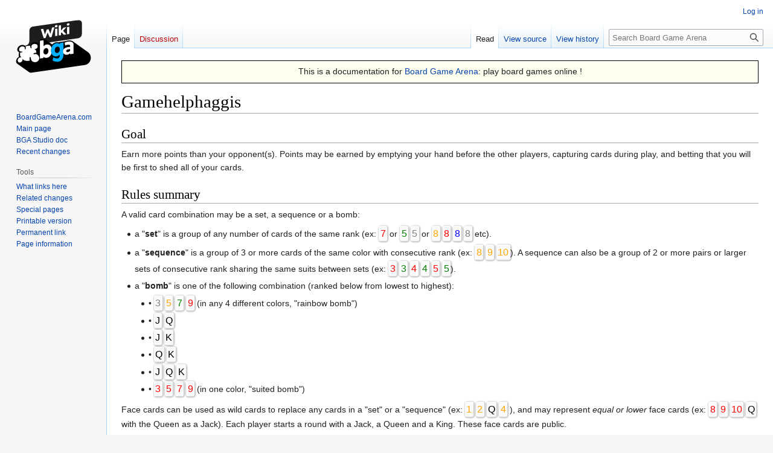

--- FILE ---
content_type: text/html; charset=UTF-8
request_url: https://en.doc.boardgamearena.com/Gamehelphaggis
body_size: 34435
content:
<!DOCTYPE html>
<html class="client-nojs" lang="en" dir="ltr">
<head>
<meta charset="UTF-8"/>
<title>Gamehelphaggis - Board Game Arena</title>
<script>document.documentElement.className="client-js";RLCONF={"wgBreakFrames":false,"wgSeparatorTransformTable":["",""],"wgDigitTransformTable":["",""],"wgDefaultDateFormat":"dmy","wgMonthNames":["","January","February","March","April","May","June","July","August","September","October","November","December"],"wgRequestId":"6208ab6fc294b715f5bd94ff","wgCSPNonce":false,"wgCanonicalNamespace":"","wgCanonicalSpecialPageName":false,"wgNamespaceNumber":0,"wgPageName":"Gamehelphaggis","wgTitle":"Gamehelphaggis","wgCurRevisionId":23772,"wgRevisionId":23772,"wgArticleId":22,"wgIsArticle":true,"wgIsRedirect":false,"wgAction":"view","wgUserName":null,"wgUserGroups":["*"],"wgCategories":["Card games"],"wgPageContentLanguage":"en","wgPageContentModel":"wikitext","wgRelevantPageName":"Gamehelphaggis","wgRelevantArticleId":22,"wgIsProbablyEditable":false,"wgRelevantPageIsProbablyEditable":false,"wgRestrictionEdit":[],"wgRestrictionMove":[],"wgVisualEditor":{"pageLanguageCode":"en","pageLanguageDir":"ltr",
"pageVariantFallbacks":"en"},"wgVector2022PreviewPages":[],"wgEditSubmitButtonLabelPublish":false};RLSTATE={"site.styles":"ready","user.styles":"ready","user":"ready","user.options":"loading","skins.vector.styles.legacy":"ready","ext.visualEditor.desktopArticleTarget.noscript":"ready"};RLPAGEMODULES=["site","mediawiki.page.ready","skins.vector.legacy.js","ext.visualEditor.desktopArticleTarget.init","ext.visualEditor.targetLoader"];</script>
<script>(RLQ=window.RLQ||[]).push(function(){mw.loader.implement("user.options@12s5i",function($,jQuery,require,module){mw.user.tokens.set({"patrolToken":"+\\","watchToken":"+\\","csrfToken":"+\\"});});});</script>
<link rel="stylesheet" href="/load.php?lang=en&amp;modules=ext.visualEditor.desktopArticleTarget.noscript%7Cskins.vector.styles.legacy&amp;only=styles&amp;skin=vector"/>
<script async="" src="/load.php?lang=en&amp;modules=startup&amp;only=scripts&amp;raw=1&amp;skin=vector"></script>
<meta name="generator" content="MediaWiki 1.39.0"/>
<meta name="format-detection" content="telephone=no"/>
<meta name="viewport" content="width=1000"/>
<link rel="canonical" href="http://en.boardgamearena.com/doc/Gamehelphaggis"/>
<link rel="icon" href="//en.boardgamearena.com/favicon.ico"/>
<link rel="search" type="application/opensearchdescription+xml" href="/opensearch_desc.php" title="Board Game Arena (en)"/>
<link rel="EditURI" type="application/rsd+xml" href="//en.doc.boardgamearena.com/api.php?action=rsd"/>
</head>
<body class="mediawiki ltr sitedir-ltr mw-hide-empty-elt ns-0 ns-subject page-Gamehelphaggis rootpage-Gamehelphaggis skin-vector action-view skin-vector-legacy vector-feature-language-in-header-enabled vector-feature-language-in-main-page-header-disabled vector-feature-language-alert-in-sidebar-disabled vector-feature-sticky-header-disabled vector-feature-sticky-header-edit-disabled vector-feature-table-of-contents-disabled vector-feature-visual-enhancement-next-disabled"><div id="mw-page-base" class="noprint"></div>
<div id="mw-head-base" class="noprint"></div>
<div id="content" class="mw-body" role="main">
	<a id="top"></a>
	<div id="siteNotice"><div id="localNotice"><div class="sitenotice" lang="en" dir="ltr"><div style="font-size: 110%; background-color: ivory; padding: 0.5ex; border: 1px solid black; text-align: center;">
<p>This is a documentation for <a rel="nofollow" class="external text" href="http://boardgamearena.com">Board Game Arena</a>: play board games online&#160;!
</p>
</div></div></div></div>
	<div class="mw-indicators">
	</div>
	<h1 id="firstHeading" class="firstHeading mw-first-heading"><span class="mw-page-title-main">Gamehelphaggis</span></h1>
	<div id="bodyContent" class="vector-body">
		<div id="siteSub" class="noprint">From Board Game Arena</div>
		<div id="contentSub"></div>
		<div id="contentSub2"></div>
		
		<div id="jump-to-nav"></div>
		<a class="mw-jump-link" href="#mw-head">Jump to navigation</a>
		<a class="mw-jump-link" href="#searchInput">Jump to search</a>
		<div id="mw-content-text" class="mw-body-content mw-content-ltr" lang="en" dir="ltr"><div class="mw-parser-output"><h2><span class="mw-headline" id="Goal">Goal</span></h2>
<p>Earn more points than your opponent(s). Points may be earned by emptying your hand before the other players, capturing cards during play, and betting that you will be first to shed all of your cards.
</p>
<h2><span class="mw-headline" id="Rules_summary">Rules summary</span></h2>
<p>A valid card combination may be a set, a sequence or a bomb:
</p>
<ul><li>a "<b>set</b>" is a group of any number of cards of the same rank (ex: <span title="card" style="background:#fafafa;box-shadow:0.05rem 0.05rem 0.1rem 0.1rem rgba(0,0,0,0.2),inset 0 0 0 0.1rem #fff0;border-radius:0.2rem;padding:0.25rem 0.15rem;line-height:calc(1rem + 0.7rem);color:red;text-shadow:0 0 calc(1rem/20) #fff0,0 0 calc(1rem/20) #fff0,0 0 calc(1rem/20) #fff0,0 0 calc(1rem/20) #fff0,0 0 calc(1rem/20) #fff0,0 0 calc(1rem/20) #fff0;font-size:1rem;white-space:nowrap">7</span> or <span title="card" style="background:#fafafa;box-shadow:0.05rem 0.05rem 0.1rem 0.1rem rgba(0,0,0,0.2),inset 0 0 0 0.1rem #fff0;border-radius:0.2rem;padding:0.25rem 0.15rem;line-height:calc(1rem + 0.7rem);color:green;text-shadow:0 0 calc(1rem/20) #fff0,0 0 calc(1rem/20) #fff0,0 0 calc(1rem/20) #fff0,0 0 calc(1rem/20) #fff0,0 0 calc(1rem/20) #fff0,0 0 calc(1rem/20) #fff0;font-size:1rem;white-space:nowrap">5</span> <span title="card" style="background:#fafafa;box-shadow:0.05rem 0.05rem 0.1rem 0.1rem rgba(0,0,0,0.2),inset 0 0 0 0.1rem #fff0;border-radius:0.2rem;padding:0.25rem 0.15rem;line-height:calc(1rem + 0.7rem);color:grey;text-shadow:0 0 calc(1rem/20) #fff0,0 0 calc(1rem/20) #fff0,0 0 calc(1rem/20) #fff0,0 0 calc(1rem/20) #fff0,0 0 calc(1rem/20) #fff0,0 0 calc(1rem/20) #fff0;font-size:1rem;white-space:nowrap">5</span> or <span title="card" style="background:#fafafa;box-shadow:0.05rem 0.05rem 0.1rem 0.1rem rgba(0,0,0,0.2),inset 0 0 0 0.1rem #fff0;border-radius:0.2rem;padding:0.25rem 0.15rem;line-height:calc(1rem + 0.7rem);color:orange;text-shadow:0 0 calc(1rem/20) #fff0,0 0 calc(1rem/20) #fff0,0 0 calc(1rem/20) #fff0,0 0 calc(1rem/20) #fff0,0 0 calc(1rem/20) #fff0,0 0 calc(1rem/20) #fff0;font-size:1rem;white-space:nowrap">8</span> <span title="card" style="background:#fafafa;box-shadow:0.05rem 0.05rem 0.1rem 0.1rem rgba(0,0,0,0.2),inset 0 0 0 0.1rem #fff0;border-radius:0.2rem;padding:0.25rem 0.15rem;line-height:calc(1rem + 0.7rem);color:red;text-shadow:0 0 calc(1rem/20) #fff0,0 0 calc(1rem/20) #fff0,0 0 calc(1rem/20) #fff0,0 0 calc(1rem/20) #fff0,0 0 calc(1rem/20) #fff0,0 0 calc(1rem/20) #fff0;font-size:1rem;white-space:nowrap">8</span> <span title="card" style="background:#fafafa;box-shadow:0.05rem 0.05rem 0.1rem 0.1rem rgba(0,0,0,0.2),inset 0 0 0 0.1rem #fff0;border-radius:0.2rem;padding:0.25rem 0.15rem;line-height:calc(1rem + 0.7rem);color:blue;text-shadow:0 0 calc(1rem/20) #fff0,0 0 calc(1rem/20) #fff0,0 0 calc(1rem/20) #fff0,0 0 calc(1rem/20) #fff0,0 0 calc(1rem/20) #fff0,0 0 calc(1rem/20) #fff0;font-size:1rem;white-space:nowrap">8</span> <span title="card" style="background:#fafafa;box-shadow:0.05rem 0.05rem 0.1rem 0.1rem rgba(0,0,0,0.2),inset 0 0 0 0.1rem #fff0;border-radius:0.2rem;padding:0.25rem 0.15rem;line-height:calc(1rem + 0.7rem);color:grey;text-shadow:0 0 calc(1rem/20) #fff0,0 0 calc(1rem/20) #fff0,0 0 calc(1rem/20) #fff0,0 0 calc(1rem/20) #fff0,0 0 calc(1rem/20) #fff0,0 0 calc(1rem/20) #fff0;font-size:1rem;white-space:nowrap">8</span> etc).</li></ul>
<ul><li>a "<b>sequence</b>" is a group of 3 or more cards of the same color with consecutive rank (ex: <span title="card" style="background:#fafafa;box-shadow:0.05rem 0.05rem 0.1rem 0.1rem rgba(0,0,0,0.2),inset 0 0 0 0.1rem #fff0;border-radius:0.2rem;padding:0.25rem 0.15rem;line-height:calc(1rem + 0.7rem);color:orange;text-shadow:0 0 calc(1rem/20) #fff0,0 0 calc(1rem/20) #fff0,0 0 calc(1rem/20) #fff0,0 0 calc(1rem/20) #fff0,0 0 calc(1rem/20) #fff0,0 0 calc(1rem/20) #fff0;font-size:1rem;white-space:nowrap">8</span> <span title="card" style="background:#fafafa;box-shadow:0.05rem 0.05rem 0.1rem 0.1rem rgba(0,0,0,0.2),inset 0 0 0 0.1rem #fff0;border-radius:0.2rem;padding:0.25rem 0.15rem;line-height:calc(1rem + 0.7rem);color:orange;text-shadow:0 0 calc(1rem/20) #fff0,0 0 calc(1rem/20) #fff0,0 0 calc(1rem/20) #fff0,0 0 calc(1rem/20) #fff0,0 0 calc(1rem/20) #fff0,0 0 calc(1rem/20) #fff0;font-size:1rem;white-space:nowrap">9</span> <span title="card" style="background:#fafafa;box-shadow:0.05rem 0.05rem 0.1rem 0.1rem rgba(0,0,0,0.2),inset 0 0 0 0.1rem #fff0;border-radius:0.2rem;padding:0.25rem 0.15rem;line-height:calc(1rem + 0.7rem);color:orange;text-shadow:0 0 calc(1rem/20) #fff0,0 0 calc(1rem/20) #fff0,0 0 calc(1rem/20) #fff0,0 0 calc(1rem/20) #fff0,0 0 calc(1rem/20) #fff0,0 0 calc(1rem/20) #fff0;font-size:1rem;white-space:nowrap">10</span>). A sequence can also be a group of 2 or more pairs or larger sets of consecutive rank sharing the same suits between sets (ex: <span title="card" style="background:#fafafa;box-shadow:0.05rem 0.05rem 0.1rem 0.1rem rgba(0,0,0,0.2),inset 0 0 0 0.1rem #fff0;border-radius:0.2rem;padding:0.25rem 0.15rem;line-height:calc(1rem + 0.7rem);color:red;text-shadow:0 0 calc(1rem/20) #fff0,0 0 calc(1rem/20) #fff0,0 0 calc(1rem/20) #fff0,0 0 calc(1rem/20) #fff0,0 0 calc(1rem/20) #fff0,0 0 calc(1rem/20) #fff0;font-size:1rem;white-space:nowrap">3</span> <span title="card" style="background:#fafafa;box-shadow:0.05rem 0.05rem 0.1rem 0.1rem rgba(0,0,0,0.2),inset 0 0 0 0.1rem #fff0;border-radius:0.2rem;padding:0.25rem 0.15rem;line-height:calc(1rem + 0.7rem);color:green;text-shadow:0 0 calc(1rem/20) #fff0,0 0 calc(1rem/20) #fff0,0 0 calc(1rem/20) #fff0,0 0 calc(1rem/20) #fff0,0 0 calc(1rem/20) #fff0,0 0 calc(1rem/20) #fff0;font-size:1rem;white-space:nowrap">3</span> <span title="card" style="background:#fafafa;box-shadow:0.05rem 0.05rem 0.1rem 0.1rem rgba(0,0,0,0.2),inset 0 0 0 0.1rem #fff0;border-radius:0.2rem;padding:0.25rem 0.15rem;line-height:calc(1rem + 0.7rem);color:red;text-shadow:0 0 calc(1rem/20) #fff0,0 0 calc(1rem/20) #fff0,0 0 calc(1rem/20) #fff0,0 0 calc(1rem/20) #fff0,0 0 calc(1rem/20) #fff0,0 0 calc(1rem/20) #fff0;font-size:1rem;white-space:nowrap">4</span> <span title="card" style="background:#fafafa;box-shadow:0.05rem 0.05rem 0.1rem 0.1rem rgba(0,0,0,0.2),inset 0 0 0 0.1rem #fff0;border-radius:0.2rem;padding:0.25rem 0.15rem;line-height:calc(1rem + 0.7rem);color:green;text-shadow:0 0 calc(1rem/20) #fff0,0 0 calc(1rem/20) #fff0,0 0 calc(1rem/20) #fff0,0 0 calc(1rem/20) #fff0,0 0 calc(1rem/20) #fff0,0 0 calc(1rem/20) #fff0;font-size:1rem;white-space:nowrap">4</span> <span title="card" style="background:#fafafa;box-shadow:0.05rem 0.05rem 0.1rem 0.1rem rgba(0,0,0,0.2),inset 0 0 0 0.1rem #fff0;border-radius:0.2rem;padding:0.25rem 0.15rem;line-height:calc(1rem + 0.7rem);color:red;text-shadow:0 0 calc(1rem/20) #fff0,0 0 calc(1rem/20) #fff0,0 0 calc(1rem/20) #fff0,0 0 calc(1rem/20) #fff0,0 0 calc(1rem/20) #fff0,0 0 calc(1rem/20) #fff0;font-size:1rem;white-space:nowrap">5</span> <span title="card" style="background:#fafafa;box-shadow:0.05rem 0.05rem 0.1rem 0.1rem rgba(0,0,0,0.2),inset 0 0 0 0.1rem #fff0;border-radius:0.2rem;padding:0.25rem 0.15rem;line-height:calc(1rem + 0.7rem);color:green;text-shadow:0 0 calc(1rem/20) #fff0,0 0 calc(1rem/20) #fff0,0 0 calc(1rem/20) #fff0,0 0 calc(1rem/20) #fff0,0 0 calc(1rem/20) #fff0,0 0 calc(1rem/20) #fff0;font-size:1rem;white-space:nowrap">5</span>).</li></ul>
<ul><li>a "<b>bomb</b>" is one of the following combination (ranked below from lowest to highest):
<ul><li>• <span title="card" style="background:#fafafa;box-shadow:0.05rem 0.05rem 0.1rem 0.1rem rgba(0,0,0,0.2),inset 0 0 0 0.1rem #fff0;border-radius:0.2rem;padding:0.25rem 0.15rem;line-height:calc(1rem + 0.7rem);color:grey;text-shadow:0 0 calc(1rem/20) #fff0,0 0 calc(1rem/20) #fff0,0 0 calc(1rem/20) #fff0,0 0 calc(1rem/20) #fff0,0 0 calc(1rem/20) #fff0,0 0 calc(1rem/20) #fff0;font-size:1rem;white-space:nowrap">3</span> <span title="card" style="background:#fafafa;box-shadow:0.05rem 0.05rem 0.1rem 0.1rem rgba(0,0,0,0.2),inset 0 0 0 0.1rem #fff0;border-radius:0.2rem;padding:0.25rem 0.15rem;line-height:calc(1rem + 0.7rem);color:orange;text-shadow:0 0 calc(1rem/20) #fff0,0 0 calc(1rem/20) #fff0,0 0 calc(1rem/20) #fff0,0 0 calc(1rem/20) #fff0,0 0 calc(1rem/20) #fff0,0 0 calc(1rem/20) #fff0;font-size:1rem;white-space:nowrap">5</span> <span title="card" style="background:#fafafa;box-shadow:0.05rem 0.05rem 0.1rem 0.1rem rgba(0,0,0,0.2),inset 0 0 0 0.1rem #fff0;border-radius:0.2rem;padding:0.25rem 0.15rem;line-height:calc(1rem + 0.7rem);color:green;text-shadow:0 0 calc(1rem/20) #fff0,0 0 calc(1rem/20) #fff0,0 0 calc(1rem/20) #fff0,0 0 calc(1rem/20) #fff0,0 0 calc(1rem/20) #fff0,0 0 calc(1rem/20) #fff0;font-size:1rem;white-space:nowrap">7</span> <span title="card" style="background:#fafafa;box-shadow:0.05rem 0.05rem 0.1rem 0.1rem rgba(0,0,0,0.2),inset 0 0 0 0.1rem #fff0;border-radius:0.2rem;padding:0.25rem 0.15rem;line-height:calc(1rem + 0.7rem);color:red;text-shadow:0 0 calc(1rem/20) #fff0,0 0 calc(1rem/20) #fff0,0 0 calc(1rem/20) #fff0,0 0 calc(1rem/20) #fff0,0 0 calc(1rem/20) #fff0,0 0 calc(1rem/20) #fff0;font-size:1rem;white-space:nowrap">9</span> (in any 4 different colors, "rainbow bomb")</li>
<li>• <span title="card" style="background:#fafafa;box-shadow:0.05rem 0.05rem 0.1rem 0.1rem rgba(0,0,0,0.2),inset 0 0 0 0.1rem #fff0;border-radius:0.2rem;padding:0.25rem 0.15rem;line-height:calc(1rem + 0.7rem);color:#000;text-shadow:0 0 calc(1rem/20) #fff0,0 0 calc(1rem/20) #fff0,0 0 calc(1rem/20) #fff0,0 0 calc(1rem/20) #fff0,0 0 calc(1rem/20) #fff0,0 0 calc(1rem/20) #fff0;font-size:1rem;white-space:nowrap">J</span> <span title="card" style="background:#fafafa;box-shadow:0.05rem 0.05rem 0.1rem 0.1rem rgba(0,0,0,0.2),inset 0 0 0 0.1rem #fff0;border-radius:0.2rem;padding:0.25rem 0.15rem;line-height:calc(1rem + 0.7rem);color:#000;text-shadow:0 0 calc(1rem/20) #fff0,0 0 calc(1rem/20) #fff0,0 0 calc(1rem/20) #fff0,0 0 calc(1rem/20) #fff0,0 0 calc(1rem/20) #fff0,0 0 calc(1rem/20) #fff0;font-size:1rem;white-space:nowrap">Q</span></li>
<li>• <span title="card" style="background:#fafafa;box-shadow:0.05rem 0.05rem 0.1rem 0.1rem rgba(0,0,0,0.2),inset 0 0 0 0.1rem #fff0;border-radius:0.2rem;padding:0.25rem 0.15rem;line-height:calc(1rem + 0.7rem);color:#000;text-shadow:0 0 calc(1rem/20) #fff0,0 0 calc(1rem/20) #fff0,0 0 calc(1rem/20) #fff0,0 0 calc(1rem/20) #fff0,0 0 calc(1rem/20) #fff0,0 0 calc(1rem/20) #fff0;font-size:1rem;white-space:nowrap">J</span> <span title="card" style="background:#fafafa;box-shadow:0.05rem 0.05rem 0.1rem 0.1rem rgba(0,0,0,0.2),inset 0 0 0 0.1rem #fff0;border-radius:0.2rem;padding:0.25rem 0.15rem;line-height:calc(1rem + 0.7rem);color:#000;text-shadow:0 0 calc(1rem/20) #fff0,0 0 calc(1rem/20) #fff0,0 0 calc(1rem/20) #fff0,0 0 calc(1rem/20) #fff0,0 0 calc(1rem/20) #fff0,0 0 calc(1rem/20) #fff0;font-size:1rem;white-space:nowrap">K</span></li>
<li>• <span title="card" style="background:#fafafa;box-shadow:0.05rem 0.05rem 0.1rem 0.1rem rgba(0,0,0,0.2),inset 0 0 0 0.1rem #fff0;border-radius:0.2rem;padding:0.25rem 0.15rem;line-height:calc(1rem + 0.7rem);color:#000;text-shadow:0 0 calc(1rem/20) #fff0,0 0 calc(1rem/20) #fff0,0 0 calc(1rem/20) #fff0,0 0 calc(1rem/20) #fff0,0 0 calc(1rem/20) #fff0,0 0 calc(1rem/20) #fff0;font-size:1rem;white-space:nowrap">Q</span> <span title="card" style="background:#fafafa;box-shadow:0.05rem 0.05rem 0.1rem 0.1rem rgba(0,0,0,0.2),inset 0 0 0 0.1rem #fff0;border-radius:0.2rem;padding:0.25rem 0.15rem;line-height:calc(1rem + 0.7rem);color:#000;text-shadow:0 0 calc(1rem/20) #fff0,0 0 calc(1rem/20) #fff0,0 0 calc(1rem/20) #fff0,0 0 calc(1rem/20) #fff0,0 0 calc(1rem/20) #fff0,0 0 calc(1rem/20) #fff0;font-size:1rem;white-space:nowrap">K</span></li>
<li>• <span title="card" style="background:#fafafa;box-shadow:0.05rem 0.05rem 0.1rem 0.1rem rgba(0,0,0,0.2),inset 0 0 0 0.1rem #fff0;border-radius:0.2rem;padding:0.25rem 0.15rem;line-height:calc(1rem + 0.7rem);color:#000;text-shadow:0 0 calc(1rem/20) #fff0,0 0 calc(1rem/20) #fff0,0 0 calc(1rem/20) #fff0,0 0 calc(1rem/20) #fff0,0 0 calc(1rem/20) #fff0,0 0 calc(1rem/20) #fff0;font-size:1rem;white-space:nowrap">J</span> <span title="card" style="background:#fafafa;box-shadow:0.05rem 0.05rem 0.1rem 0.1rem rgba(0,0,0,0.2),inset 0 0 0 0.1rem #fff0;border-radius:0.2rem;padding:0.25rem 0.15rem;line-height:calc(1rem + 0.7rem);color:#000;text-shadow:0 0 calc(1rem/20) #fff0,0 0 calc(1rem/20) #fff0,0 0 calc(1rem/20) #fff0,0 0 calc(1rem/20) #fff0,0 0 calc(1rem/20) #fff0,0 0 calc(1rem/20) #fff0;font-size:1rem;white-space:nowrap">Q</span> <span title="card" style="background:#fafafa;box-shadow:0.05rem 0.05rem 0.1rem 0.1rem rgba(0,0,0,0.2),inset 0 0 0 0.1rem #fff0;border-radius:0.2rem;padding:0.25rem 0.15rem;line-height:calc(1rem + 0.7rem);color:#000;text-shadow:0 0 calc(1rem/20) #fff0,0 0 calc(1rem/20) #fff0,0 0 calc(1rem/20) #fff0,0 0 calc(1rem/20) #fff0,0 0 calc(1rem/20) #fff0,0 0 calc(1rem/20) #fff0;font-size:1rem;white-space:nowrap">K</span></li>
<li>• <span title="card" style="background:#fafafa;box-shadow:0.05rem 0.05rem 0.1rem 0.1rem rgba(0,0,0,0.2),inset 0 0 0 0.1rem #fff0;border-radius:0.2rem;padding:0.25rem 0.15rem;line-height:calc(1rem + 0.7rem);color:red;text-shadow:0 0 calc(1rem/20) #fff0,0 0 calc(1rem/20) #fff0,0 0 calc(1rem/20) #fff0,0 0 calc(1rem/20) #fff0,0 0 calc(1rem/20) #fff0,0 0 calc(1rem/20) #fff0;font-size:1rem;white-space:nowrap">3</span> <span title="card" style="background:#fafafa;box-shadow:0.05rem 0.05rem 0.1rem 0.1rem rgba(0,0,0,0.2),inset 0 0 0 0.1rem #fff0;border-radius:0.2rem;padding:0.25rem 0.15rem;line-height:calc(1rem + 0.7rem);color:red;text-shadow:0 0 calc(1rem/20) #fff0,0 0 calc(1rem/20) #fff0,0 0 calc(1rem/20) #fff0,0 0 calc(1rem/20) #fff0,0 0 calc(1rem/20) #fff0,0 0 calc(1rem/20) #fff0;font-size:1rem;white-space:nowrap">5</span> <span title="card" style="background:#fafafa;box-shadow:0.05rem 0.05rem 0.1rem 0.1rem rgba(0,0,0,0.2),inset 0 0 0 0.1rem #fff0;border-radius:0.2rem;padding:0.25rem 0.15rem;line-height:calc(1rem + 0.7rem);color:red;text-shadow:0 0 calc(1rem/20) #fff0,0 0 calc(1rem/20) #fff0,0 0 calc(1rem/20) #fff0,0 0 calc(1rem/20) #fff0,0 0 calc(1rem/20) #fff0,0 0 calc(1rem/20) #fff0;font-size:1rem;white-space:nowrap">7</span> <span title="card" style="background:#fafafa;box-shadow:0.05rem 0.05rem 0.1rem 0.1rem rgba(0,0,0,0.2),inset 0 0 0 0.1rem #fff0;border-radius:0.2rem;padding:0.25rem 0.15rem;line-height:calc(1rem + 0.7rem);color:red;text-shadow:0 0 calc(1rem/20) #fff0,0 0 calc(1rem/20) #fff0,0 0 calc(1rem/20) #fff0,0 0 calc(1rem/20) #fff0,0 0 calc(1rem/20) #fff0,0 0 calc(1rem/20) #fff0;font-size:1rem;white-space:nowrap">9</span> (in one color, "suited bomb")</li></ul></li></ul>
<p>Face cards can be used as wild cards to replace any cards in a "set" or a "sequence" (ex: <span title="card" style="background:#fafafa;box-shadow:0.05rem 0.05rem 0.1rem 0.1rem rgba(0,0,0,0.2),inset 0 0 0 0.1rem #fff0;border-radius:0.2rem;padding:0.25rem 0.15rem;line-height:calc(1rem + 0.7rem);color:orange;text-shadow:0 0 calc(1rem/20) #fff0,0 0 calc(1rem/20) #fff0,0 0 calc(1rem/20) #fff0,0 0 calc(1rem/20) #fff0,0 0 calc(1rem/20) #fff0,0 0 calc(1rem/20) #fff0;font-size:1rem;white-space:nowrap">1</span> <span title="card" style="background:#fafafa;box-shadow:0.05rem 0.05rem 0.1rem 0.1rem rgba(0,0,0,0.2),inset 0 0 0 0.1rem #fff0;border-radius:0.2rem;padding:0.25rem 0.15rem;line-height:calc(1rem + 0.7rem);color:orange;text-shadow:0 0 calc(1rem/20) #fff0,0 0 calc(1rem/20) #fff0,0 0 calc(1rem/20) #fff0,0 0 calc(1rem/20) #fff0,0 0 calc(1rem/20) #fff0,0 0 calc(1rem/20) #fff0;font-size:1rem;white-space:nowrap">2</span> <span title="card" style="background:#fafafa;box-shadow:0.05rem 0.05rem 0.1rem 0.1rem rgba(0,0,0,0.2),inset 0 0 0 0.1rem #fff0;border-radius:0.2rem;padding:0.25rem 0.15rem;line-height:calc(1rem + 0.7rem);color:#000;text-shadow:0 0 calc(1rem/20) #fff0,0 0 calc(1rem/20) #fff0,0 0 calc(1rem/20) #fff0,0 0 calc(1rem/20) #fff0,0 0 calc(1rem/20) #fff0,0 0 calc(1rem/20) #fff0;font-size:1rem;white-space:nowrap">Q</span> <span title="card" style="background:#fafafa;box-shadow:0.05rem 0.05rem 0.1rem 0.1rem rgba(0,0,0,0.2),inset 0 0 0 0.1rem #fff0;border-radius:0.2rem;padding:0.25rem 0.15rem;line-height:calc(1rem + 0.7rem);color:orange;text-shadow:0 0 calc(1rem/20) #fff0,0 0 calc(1rem/20) #fff0,0 0 calc(1rem/20) #fff0,0 0 calc(1rem/20) #fff0,0 0 calc(1rem/20) #fff0,0 0 calc(1rem/20) #fff0;font-size:1rem;white-space:nowrap">4</span> ), and may represent <i>equal or lower</i> face cards (ex: <span title="card" style="background:#fafafa;box-shadow:0.05rem 0.05rem 0.1rem 0.1rem rgba(0,0,0,0.2),inset 0 0 0 0.1rem #fff0;border-radius:0.2rem;padding:0.25rem 0.15rem;line-height:calc(1rem + 0.7rem);color:red;text-shadow:0 0 calc(1rem/20) #fff0,0 0 calc(1rem/20) #fff0,0 0 calc(1rem/20) #fff0,0 0 calc(1rem/20) #fff0,0 0 calc(1rem/20) #fff0,0 0 calc(1rem/20) #fff0;font-size:1rem;white-space:nowrap">8</span> <span title="card" style="background:#fafafa;box-shadow:0.05rem 0.05rem 0.1rem 0.1rem rgba(0,0,0,0.2),inset 0 0 0 0.1rem #fff0;border-radius:0.2rem;padding:0.25rem 0.15rem;line-height:calc(1rem + 0.7rem);color:red;text-shadow:0 0 calc(1rem/20) #fff0,0 0 calc(1rem/20) #fff0,0 0 calc(1rem/20) #fff0,0 0 calc(1rem/20) #fff0,0 0 calc(1rem/20) #fff0,0 0 calc(1rem/20) #fff0;font-size:1rem;white-space:nowrap">9</span> <span title="card" style="background:#fafafa;box-shadow:0.05rem 0.05rem 0.1rem 0.1rem rgba(0,0,0,0.2),inset 0 0 0 0.1rem #fff0;border-radius:0.2rem;padding:0.25rem 0.15rem;line-height:calc(1rem + 0.7rem);color:red;text-shadow:0 0 calc(1rem/20) #fff0,0 0 calc(1rem/20) #fff0,0 0 calc(1rem/20) #fff0,0 0 calc(1rem/20) #fff0,0 0 calc(1rem/20) #fff0,0 0 calc(1rem/20) #fff0;font-size:1rem;white-space:nowrap">10</span> <span title="card" style="background:#fafafa;box-shadow:0.05rem 0.05rem 0.1rem 0.1rem rgba(0,0,0,0.2),inset 0 0 0 0.1rem #fff0;border-radius:0.2rem;padding:0.25rem 0.15rem;line-height:calc(1rem + 0.7rem);color:#000;text-shadow:0 0 calc(1rem/20) #fff0,0 0 calc(1rem/20) #fff0,0 0 calc(1rem/20) #fff0,0 0 calc(1rem/20) #fff0,0 0 calc(1rem/20) #fff0,0 0 calc(1rem/20) #fff0;font-size:1rem;white-space:nowrap">Q</span> with the Queen as a Jack). Each player starts a round with a Jack, a Queen and a King. These face cards are public.
</p><p>At your turn, you have to play a higher ranking combination with exactly the same type and same number of card that the first combination played. You can also pass. Bombs are an exception: you can play a bomb to beat any combination, except a higher bomb.
</p><p>When all but one player pass in succession, the player who played the highest combination capture all cards played. <i>Important exception: if the highest combination is a bomb, cards are captured by the player with the next higher combination.</i> Then, a new trick starts. The winner of the last trick leads the new trick with any combination.
</p>
<h3><span class="mw-headline" id="Scoring_overview">Scoring overview</span></h3>
<ul><li>At the moment you shed your last card: 5 points per card in the hand of the player who held the most cards.</li>
<li>once there is only one player with cards in hand, the first player to go out captures them all along with the Haggis.</li>
<li>Cards captured under the <b>old scoring rule</b>: 2-4-6-8-10 = 0 point, 3-5-7-9 = 1 point, J = 2 points, Q = 3 points, K = 5 points.</li>
<li>Cards captured under the <b>new scoring rule</b>: 1 point per card.</li>
<li>30 points for a successful "Big bet", 15 points for a successful "Little bet". Points from unsuccessful bets are added to scores of the round's winner and to player(s) who did not bet.</li></ul>
<p>(Choosing the old or new scoring rule is a setting available when starting the game.)
</p>
<!-- 
NewPP limit report
Cached time: 20260118120715
Cache expiry: 86400
Reduced expiry: false
Complications: []
CPU time usage: 0.027 seconds
Real time usage: 0.028 seconds
Preprocessor visited node count: 1135/1000000
Post‐expand include size: 16984/2097152 bytes
Template argument size: 171/2097152 bytes
Highest expansion depth: 3/100
Expensive parser function count: 0/100
Unstrip recursion depth: 0/20
Unstrip post‐expand size: 0/5000000 bytes
-->
<!--
Transclusion expansion time report (%,ms,calls,template)
100.00%   18.217      1 -total
 80.80%   14.720     41 Template:Card
-->

<!-- Saved in parser cache with key tournoidoc139_en:pcache:idhash:22-0!canonical and timestamp 20260118120715 and revision id 23772.
 -->
</div>
<div class="printfooter" data-nosnippet="">Retrieved from "<a dir="ltr" href="http:///index.php?title=Gamehelphaggis&amp;oldid=23772">http:///index.php?title=Gamehelphaggis&amp;oldid=23772</a>"</div></div>
		<div id="catlinks" class="catlinks" data-mw="interface"><div id="mw-normal-catlinks" class="mw-normal-catlinks"><a href="/Special:Categories" title="Special:Categories">Category</a>: <ul><li><a href="/index.php?title=Category:Card_games&amp;action=edit&amp;redlink=1" class="new" title="Category:Card games (page does not exist)">Card games</a></li></ul></div></div>
	</div>
</div>

<div id="mw-navigation">
	<h2>Navigation menu</h2>
	<div id="mw-head">
		

<nav id="p-personal" class="vector-menu mw-portlet mw-portlet-personal vector-user-menu-legacy" aria-labelledby="p-personal-label" role="navigation"  >
	<h3
		id="p-personal-label"
		
		class="vector-menu-heading "
	>
		<span class="vector-menu-heading-label">Personal tools</span>
	</h3>
	<div class="vector-menu-content">
		
		<ul class="vector-menu-content-list"><li id="pt-login" class="mw-list-item"><a href="/index.php?title=Special:UserLogin&amp;returnto=Gamehelphaggis" title="You are encouraged to log in; however, it is not mandatory [o]" accesskey="o"><span>Log in</span></a></li></ul>
		
	</div>
</nav>

		<div id="left-navigation">
			

<nav id="p-namespaces" class="vector-menu mw-portlet mw-portlet-namespaces vector-menu-tabs vector-menu-tabs-legacy" aria-labelledby="p-namespaces-label" role="navigation"  >
	<h3
		id="p-namespaces-label"
		
		class="vector-menu-heading "
	>
		<span class="vector-menu-heading-label">Namespaces</span>
	</h3>
	<div class="vector-menu-content">
		
		<ul class="vector-menu-content-list"><li id="ca-nstab-main" class="selected mw-list-item"><a href="/Gamehelphaggis" title="View the content page [c]" accesskey="c"><span>Page</span></a></li><li id="ca-talk" class="new mw-list-item"><a href="/index.php?title=Talk:Gamehelphaggis&amp;action=edit&amp;redlink=1" rel="discussion" title="Discussion about the content page (page does not exist) [t]" accesskey="t"><span>Discussion</span></a></li></ul>
		
	</div>
</nav>

			

<nav id="p-variants" class="vector-menu mw-portlet mw-portlet-variants emptyPortlet vector-menu-dropdown" aria-labelledby="p-variants-label" role="navigation"  >
	<input type="checkbox"
		id="p-variants-checkbox"
		role="button"
		aria-haspopup="true"
		data-event-name="ui.dropdown-p-variants"
		class="vector-menu-checkbox"
		aria-labelledby="p-variants-label"
	/>
	<label
		id="p-variants-label"
		 aria-label="Change language variant"
		class="vector-menu-heading "
	>
		<span class="vector-menu-heading-label">English</span>
	</label>
	<div class="vector-menu-content">
		
		<ul class="vector-menu-content-list"></ul>
		
	</div>
</nav>

		</div>
		<div id="right-navigation">
			

<nav id="p-views" class="vector-menu mw-portlet mw-portlet-views vector-menu-tabs vector-menu-tabs-legacy" aria-labelledby="p-views-label" role="navigation"  >
	<h3
		id="p-views-label"
		
		class="vector-menu-heading "
	>
		<span class="vector-menu-heading-label">Views</span>
	</h3>
	<div class="vector-menu-content">
		
		<ul class="vector-menu-content-list"><li id="ca-view" class="selected mw-list-item"><a href="/Gamehelphaggis"><span>Read</span></a></li><li id="ca-viewsource" class="mw-list-item"><a href="/index.php?title=Gamehelphaggis&amp;action=edit" title="This page is protected.&#10;You can view its source [e]" accesskey="e"><span>View source</span></a></li><li id="ca-history" class="mw-list-item"><a href="/index.php?title=Gamehelphaggis&amp;action=history" title="Past revisions of this page [h]" accesskey="h"><span>View history</span></a></li></ul>
		
	</div>
</nav>

			

<nav id="p-cactions" class="vector-menu mw-portlet mw-portlet-cactions emptyPortlet vector-menu-dropdown" aria-labelledby="p-cactions-label" role="navigation"  title="More options" >
	<input type="checkbox"
		id="p-cactions-checkbox"
		role="button"
		aria-haspopup="true"
		data-event-name="ui.dropdown-p-cactions"
		class="vector-menu-checkbox"
		aria-labelledby="p-cactions-label"
	/>
	<label
		id="p-cactions-label"
		
		class="vector-menu-heading "
	>
		<span class="vector-menu-heading-label">More</span>
	</label>
	<div class="vector-menu-content">
		
		<ul class="vector-menu-content-list"></ul>
		
	</div>
</nav>

			
<div id="p-search" role="search" class="vector-search-box-vue  vector-search-box-show-thumbnail vector-search-box-auto-expand-width vector-search-box">
	<div>
			<h3 >
				<label for="searchInput">Search</label>
			</h3>
		<form action="/index.php" id="searchform"
			class="vector-search-box-form">
			<div id="simpleSearch"
				class="vector-search-box-inner"
				 data-search-loc="header-navigation">
				<input class="vector-search-box-input"
					 type="search" name="search" placeholder="Search Board Game Arena" aria-label="Search Board Game Arena" autocapitalize="sentences" title="Search Board Game Arena [f]" accesskey="f" id="searchInput"
				>
				<input type="hidden" name="title" value="Special:Search">
				<input id="mw-searchButton"
					 class="searchButton mw-fallbackSearchButton" type="submit" name="fulltext" title="Search the pages for this text" value="Search">
				<input id="searchButton"
					 class="searchButton" type="submit" name="go" title="Go to a page with this exact name if it exists" value="Go">
			</div>
		</form>
	</div>
</div>

		</div>
	</div>
	

<div id="mw-panel">
	<div id="p-logo" role="banner">
		<a class="mw-wiki-logo" href="/Main_Page"
			title="Visit the main page"></a>
	</div>
	

<nav id="p-navigation" class="vector-menu mw-portlet mw-portlet-navigation vector-menu-portal portal" aria-labelledby="p-navigation-label" role="navigation"  >
	<h3
		id="p-navigation-label"
		
		class="vector-menu-heading "
	>
		<span class="vector-menu-heading-label">Navigation</span>
	</h3>
	<div class="vector-menu-content">
		
		<ul class="vector-menu-content-list"><li id="n-BoardGameArena.com" class="mw-list-item"><a href="http://boardgamearena.com" rel="nofollow"><span>BoardGameArena.com</span></a></li><li id="n-mainpage-description" class="mw-list-item"><a href="/Main_Page" title="Visit the main page [z]" accesskey="z"><span>Main page</span></a></li><li id="n-BGA-Studio-doc" class="mw-list-item"><a href="/Studio"><span>BGA Studio doc</span></a></li><li id="n-recentchanges" class="mw-list-item"><a href="/Special:RecentChanges" title="A list of recent changes in the wiki [r]" accesskey="r"><span>Recent changes</span></a></li></ul>
		
	</div>
</nav>

	

<nav id="p-tb" class="vector-menu mw-portlet mw-portlet-tb vector-menu-portal portal" aria-labelledby="p-tb-label" role="navigation"  >
	<h3
		id="p-tb-label"
		
		class="vector-menu-heading "
	>
		<span class="vector-menu-heading-label">Tools</span>
	</h3>
	<div class="vector-menu-content">
		
		<ul class="vector-menu-content-list"><li id="t-whatlinkshere" class="mw-list-item"><a href="/Special:WhatLinksHere/Gamehelphaggis" title="A list of all wiki pages that link here [j]" accesskey="j"><span>What links here</span></a></li><li id="t-recentchangeslinked" class="mw-list-item"><a href="/Special:RecentChangesLinked/Gamehelphaggis" rel="nofollow" title="Recent changes in pages linked from this page [k]" accesskey="k"><span>Related changes</span></a></li><li id="t-specialpages" class="mw-list-item"><a href="/Special:SpecialPages" title="A list of all special pages [q]" accesskey="q"><span>Special pages</span></a></li><li id="t-print" class="mw-list-item"><a href="javascript:print();" rel="alternate" title="Printable version of this page [p]" accesskey="p"><span>Printable version</span></a></li><li id="t-permalink" class="mw-list-item"><a href="/index.php?title=Gamehelphaggis&amp;oldid=23772" title="Permanent link to this revision of this page"><span>Permanent link</span></a></li><li id="t-info" class="mw-list-item"><a href="/index.php?title=Gamehelphaggis&amp;action=info" title="More information about this page"><span>Page information</span></a></li></ul>
		
	</div>
</nav>

	
</div>

</div>

<footer id="footer" class="mw-footer" role="contentinfo" >
	<ul id="footer-info">
	<li id="footer-info-lastmod"> This page was last edited on 18 January 2025, at 06:32.</li>
</ul>

	<ul id="footer-places">
	<li id="footer-places-privacy"><a href="/Board_Game_Arena:Privacy_policy">Privacy policy</a></li>
	<li id="footer-places-about"><a href="/Board_Game_Arena:About">About Board Game Arena</a></li>
	<li id="footer-places-disclaimer"><a href="/Board_Game_Arena:General_disclaimer">Disclaimers</a></li>
</ul>

	<ul id="footer-icons" class="noprint">
	<li id="footer-poweredbyico"><a href="https://www.mediawiki.org/"><img src="/resources/assets/poweredby_mediawiki_88x31.png" alt="Powered by MediaWiki" srcset="/resources/assets/poweredby_mediawiki_132x47.png 1.5x, /resources/assets/poweredby_mediawiki_176x62.png 2x" width="88" height="31" loading="lazy"/></a></li>
</ul>

</footer>

<script>(RLQ=window.RLQ||[]).push(function(){mw.config.set({"wgPageParseReport":{"limitreport":{"cputime":"0.027","walltime":"0.028","ppvisitednodes":{"value":1135,"limit":1000000},"postexpandincludesize":{"value":16984,"limit":2097152},"templateargumentsize":{"value":171,"limit":2097152},"expansiondepth":{"value":3,"limit":100},"expensivefunctioncount":{"value":0,"limit":100},"unstrip-depth":{"value":0,"limit":20},"unstrip-size":{"value":0,"limit":5000000},"timingprofile":["100.00%   18.217      1 -total"," 80.80%   14.720     41 Template:Card"]},"cachereport":{"timestamp":"20260118120715","ttl":86400,"transientcontent":false}}});mw.config.set({"wgBackendResponseTime":205});});</script>
</body>
</html>